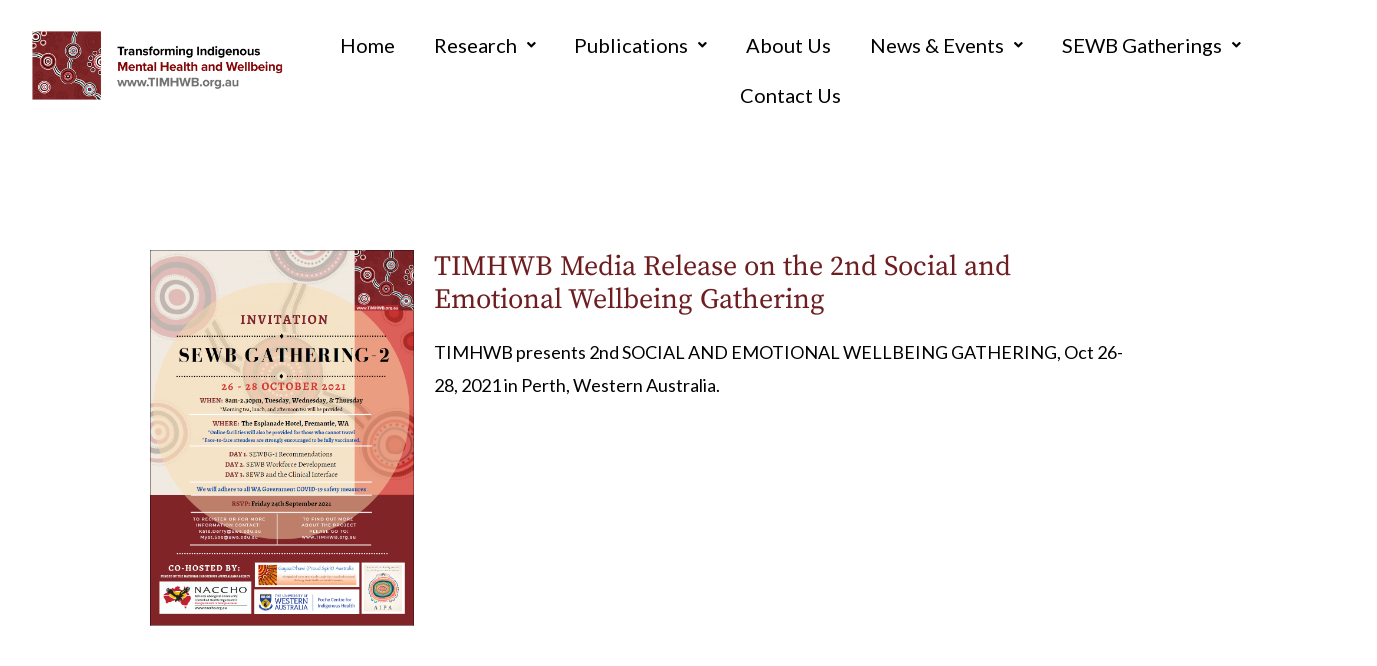

--- FILE ---
content_type: text/css
request_url: https://timhwb.org.au/wp-content/uploads/elementor/css/post-2295.css?ver=1755550274
body_size: 33
content:
.elementor-2295 .elementor-element.elementor-element-fb88509 > .elementor-container{max-width:1000px;}.elementor-2295 .elementor-element.elementor-element-fb88509{padding:100px 0px 100px 0px;}.elementor-2295 .elementor-element.elementor-element-c1b75da .elementor-heading-title{font-family:"Source Serif Pro", Sans-serif;font-size:28px;text-transform:none;line-height:1.2em;color:var( --e-global-color-4ca8d346 );}.elementor-2295 .elementor-element.elementor-element-5688b25{color:#000000;}body.elementor-page-2295:not(.elementor-motion-effects-element-type-background), body.elementor-page-2295 > .elementor-motion-effects-container > .elementor-motion-effects-layer{background-color:var( --e-global-color-6af6661a );}@media(min-width:768px){.elementor-2295 .elementor-element.elementor-element-0a33b40{width:28.4%;}.elementor-2295 .elementor-element.elementor-element-bfc8991{width:71.6%;}}

--- FILE ---
content_type: text/css
request_url: https://timhwb.org.au/wp-content/uploads/elementor/css/post-600.css?ver=1755507651
body_size: 377
content:
.elementor-600 .elementor-element.elementor-element-39f825d > .elementor-container{max-width:1400px;}.elementor-600 .elementor-element.elementor-element-da90145{text-align:left;}.elementor-bc-flex-widget .elementor-600 .elementor-element.elementor-element-4f7b5c0.elementor-column .elementor-widget-wrap{align-items:center;}.elementor-600 .elementor-element.elementor-element-4f7b5c0.elementor-column.elementor-element[data-element_type="column"] > .elementor-widget-wrap.elementor-element-populated{align-content:center;align-items:center;}.elementor-600 .elementor-element.elementor-element-ed5e278 .menu-item a.hfe-menu-item{padding-left:15px;padding-right:15px;}.elementor-600 .elementor-element.elementor-element-ed5e278 .menu-item a.hfe-sub-menu-item{padding-left:calc( 15px + 20px );padding-right:15px;}.elementor-600 .elementor-element.elementor-element-ed5e278 .hfe-nav-menu__layout-vertical .menu-item ul ul a.hfe-sub-menu-item{padding-left:calc( 15px + 40px );padding-right:15px;}.elementor-600 .elementor-element.elementor-element-ed5e278 .hfe-nav-menu__layout-vertical .menu-item ul ul ul a.hfe-sub-menu-item{padding-left:calc( 15px + 60px );padding-right:15px;}.elementor-600 .elementor-element.elementor-element-ed5e278 .hfe-nav-menu__layout-vertical .menu-item ul ul ul ul a.hfe-sub-menu-item{padding-left:calc( 15px + 80px );padding-right:15px;}.elementor-600 .elementor-element.elementor-element-ed5e278 .menu-item a.hfe-menu-item, .elementor-600 .elementor-element.elementor-element-ed5e278 .menu-item a.hfe-sub-menu-item{padding-top:15px;padding-bottom:15px;}.elementor-600 .elementor-element.elementor-element-ed5e278 ul.sub-menu{width:335px;}.elementor-600 .elementor-element.elementor-element-ed5e278 .sub-menu a.hfe-sub-menu-item,
						 .elementor-600 .elementor-element.elementor-element-ed5e278 nav.hfe-dropdown li a.hfe-menu-item,
						 .elementor-600 .elementor-element.elementor-element-ed5e278 nav.hfe-dropdown li a.hfe-sub-menu-item,
						 .elementor-600 .elementor-element.elementor-element-ed5e278 nav.hfe-dropdown-expandible li a.hfe-menu-item,
						 .elementor-600 .elementor-element.elementor-element-ed5e278 nav.hfe-dropdown-expandible li a.hfe-sub-menu-item{padding-top:15px;padding-bottom:15px;}.elementor-600 .elementor-element.elementor-element-ed5e278 .hfe-nav-menu__toggle{margin-left:auto;}.elementor-600 .elementor-element.elementor-element-ed5e278 a.hfe-menu-item, .elementor-600 .elementor-element.elementor-element-ed5e278 a.hfe-sub-menu-item{font-size:20px;}.elementor-600 .elementor-element.elementor-element-ed5e278 .menu-item a.hfe-menu-item, .elementor-600 .elementor-element.elementor-element-ed5e278 .sub-menu a.hfe-sub-menu-item{color:#000000;}.elementor-600 .elementor-element.elementor-element-ed5e278 .menu-item a.hfe-menu-item:hover,
								.elementor-600 .elementor-element.elementor-element-ed5e278 .sub-menu a.hfe-sub-menu-item:hover,
								.elementor-600 .elementor-element.elementor-element-ed5e278 .menu-item.current-menu-item a.hfe-menu-item,
								.elementor-600 .elementor-element.elementor-element-ed5e278 .menu-item a.hfe-menu-item.highlighted,
								.elementor-600 .elementor-element.elementor-element-ed5e278 .menu-item a.hfe-menu-item:focus{color:var( --e-global-color-59c771fb );}.elementor-600 .elementor-element.elementor-element-ed5e278 .menu-item.current-menu-item a.hfe-menu-item,
								.elementor-600 .elementor-element.elementor-element-ed5e278 .menu-item.current-menu-ancestor a.hfe-menu-item{color:var( --e-global-color-59c771fb );}.elementor-600 .elementor-element.elementor-element-ed5e278 .sub-menu,
								.elementor-600 .elementor-element.elementor-element-ed5e278 nav.hfe-dropdown,
								.elementor-600 .elementor-element.elementor-element-ed5e278 nav.hfe-dropdown-expandible,
								.elementor-600 .elementor-element.elementor-element-ed5e278 nav.hfe-dropdown .menu-item a.hfe-menu-item,
								.elementor-600 .elementor-element.elementor-element-ed5e278 nav.hfe-dropdown .menu-item a.hfe-sub-menu-item{background-color:#fff;}.elementor-600 .elementor-element.elementor-element-ed5e278 .sub-menu li.menu-item:not(:last-child),
						.elementor-600 .elementor-element.elementor-element-ed5e278 nav.hfe-dropdown li.menu-item:not(:last-child),
						.elementor-600 .elementor-element.elementor-element-ed5e278 nav.hfe-dropdown-expandible li.menu-item:not(:last-child){border-bottom-style:none;}.elementor-600 .elementor-element.elementor-element-ed5e278 div.hfe-nav-menu-icon{color:var( --e-global-color-59c771fb );}.elementor-600 .elementor-element.elementor-element-ed5e278 div.hfe-nav-menu-icon svg{fill:var( --e-global-color-59c771fb );}@media(max-width:1024px){.elementor-bc-flex-widget .elementor-600 .elementor-element.elementor-element-4f7b5c0.elementor-column .elementor-widget-wrap{align-items:center;}.elementor-600 .elementor-element.elementor-element-4f7b5c0.elementor-column.elementor-element[data-element_type="column"] > .elementor-widget-wrap.elementor-element-populated{align-content:center;align-items:center;}}@media(min-width:768px){.elementor-600 .elementor-element.elementor-element-f44fb59{width:23.858%;}.elementor-600 .elementor-element.elementor-element-4f7b5c0{width:76.142%;}}@media(max-width:767px){.elementor-600 .elementor-element.elementor-element-f44fb59{width:70%;}.elementor-600 .elementor-element.elementor-element-4f7b5c0{width:30%;}}

--- FILE ---
content_type: text/css
request_url: https://timhwb.org.au/wp-content/uploads/elementor/css/post-419.css?ver=1755507652
body_size: 1199
content:
.elementor-419 .elementor-element.elementor-element-5fdc966:not(.elementor-motion-effects-element-type-background), .elementor-419 .elementor-element.elementor-element-5fdc966 > .elementor-motion-effects-container > .elementor-motion-effects-layer{background-color:var( --e-global-color-90e1d52 );}.elementor-419 .elementor-element.elementor-element-5fdc966 > .elementor-background-overlay{background-image:url("https://timhwb.org.au/wp-content/uploads/2020/08/Art-Only-1000x1000-1.png");background-position:center center;background-repeat:no-repeat;background-size:cover;opacity:0.03;transition:background 0.3s, border-radius 0.3s, opacity 0.3s;}.elementor-419 .elementor-element.elementor-element-5fdc966{transition:background 0.3s, border 0.3s, border-radius 0.3s, box-shadow 0.3s;padding:120px 0px 120px 0px;}.elementor-419 .elementor-element.elementor-element-26eb98b{border-style:solid;border-width:0px 0px 4px 0px;border-color:var( --e-global-color-text );padding:90px 0px 0px 0px;}.elementor-419 .elementor-element.elementor-element-67f9553 > .elementor-element-populated{margin:0px 0px 0px 0px;--e-column-margin-right:0px;--e-column-margin-left:0px;}.elementor-419 .elementor-element.elementor-element-3300642 > .elementor-element-populated{margin:0px 0px 0px 0px;--e-column-margin-right:0px;--e-column-margin-left:0px;}.elementor-419 .elementor-element.elementor-element-eb2234c{color:#a8a8a8;}.elementor-419 .elementor-element.elementor-element-01fcada{padding:40px 0px 90px 0px;}.elementor-419 .elementor-element.elementor-element-ae89818{text-align:left;}.elementor-419 .elementor-element.elementor-element-ae89818 .elementor-heading-title{color:#FFFFFF;}.elementor-419 .elementor-element.elementor-element-6d852eb .elementor-icon-list-items:not(.elementor-inline-items) .elementor-icon-list-item:not(:last-child){padding-block-end:calc(6px/2);}.elementor-419 .elementor-element.elementor-element-6d852eb .elementor-icon-list-items:not(.elementor-inline-items) .elementor-icon-list-item:not(:first-child){margin-block-start:calc(6px/2);}.elementor-419 .elementor-element.elementor-element-6d852eb .elementor-icon-list-items.elementor-inline-items .elementor-icon-list-item{margin-inline:calc(6px/2);}.elementor-419 .elementor-element.elementor-element-6d852eb .elementor-icon-list-items.elementor-inline-items{margin-inline:calc(-6px/2);}.elementor-419 .elementor-element.elementor-element-6d852eb .elementor-icon-list-items.elementor-inline-items .elementor-icon-list-item:after{inset-inline-end:calc(-6px/2);}.elementor-419 .elementor-element.elementor-element-6d852eb .elementor-icon-list-icon i{transition:color 0.3s;}.elementor-419 .elementor-element.elementor-element-6d852eb .elementor-icon-list-icon svg{transition:fill 0.3s;}.elementor-419 .elementor-element.elementor-element-6d852eb{--e-icon-list-icon-size:0px;--icon-vertical-offset:0px;}.elementor-419 .elementor-element.elementor-element-6d852eb .elementor-icon-list-text{color:rgba(255, 255, 255, 0.5);transition:color 0.3s;}.elementor-419 .elementor-element.elementor-element-6d852eb .elementor-icon-list-item:hover .elementor-icon-list-text{color:#FFFFFF;}.elementor-419 .elementor-element.elementor-element-a41c7ec > .elementor-widget-container{padding:040px 0px 0px 0px;}.elementor-419 .elementor-element.elementor-element-a41c7ec .premium-modal-trigger-container{text-align:left;}.elementor-419 .elementor-element.elementor-element-a41c7ec .premium-modal-trigger-btn, .elementor-419 .elementor-element.elementor-element-a41c7ec .premium-modal-trigger-text, .elementor-419 .elementor-element.elementor-element-a41c7ec .premium-modal-trigger-img{border-radius:0px;}.elementor-419 .elementor-element.elementor-element-a41c7ec .premium-modal-box-modal-dialog{max-height:1000px;overflow:auto;}.elementor-419 .elementor-element.elementor-element-d2f4de3 > .elementor-element-populated{margin:0px 50px 0px 0px;--e-column-margin-right:50px;--e-column-margin-left:0px;}.elementor-419 .elementor-element.elementor-element-2e47b4b{text-align:left;}.elementor-419 .elementor-element.elementor-element-2e47b4b .elementor-heading-title{color:#FFFFFF;}.elementor-419 .elementor-element.elementor-element-b968128{text-align:left;}.elementor-419 .elementor-element.elementor-element-b968128 .elementor-heading-title{color:#FFFFFF;}.elementor-419 .elementor-element.elementor-element-bd1a265{text-align:left;font-size:12px;color:rgba(255,255,255,0.5);}.elementor-419 .elementor-element.elementor-element-f179cde{text-align:left;}.elementor-419 .elementor-element.elementor-element-f179cde .elementor-heading-title{color:#FFFFFF;}.elementor-419 .elementor-element.elementor-element-49e5e80 > .elementor-widget-container{margin:0px 0px 0px 0px;padding:0px 0px 0px 0px;}.elementor-419 .elementor-element.elementor-element-49e5e80{text-align:left;font-size:12px;color:rgba(255,255,255,0.5);}.elementor-419 .elementor-element.elementor-element-00ef357{text-align:left;}.elementor-419 .elementor-element.elementor-element-00ef357 .elementor-heading-title{color:#FFFFFF;}.elementor-419 .elementor-element.elementor-element-8e56498 > .elementor-widget-container{padding:0px 0px 10px 0px;}.elementor-419 .elementor-element.elementor-element-8e56498{text-align:left;font-size:12px;color:rgba(255,255,255,0.5);}.elementor-419 .elementor-element.elementor-element-b91167c > .elementor-widget-container{margin:0px 0px 0px 0px;padding:0px 40px 0px 0px;}.elementor-419 .elementor-element.elementor-element-b91167c .gallery-item .gallery-caption{text-align:center;}.elementor-419 .elementor-element.elementor-element-66e7b25 > .elementor-element-populated{margin:0px 0px 0px 0px;--e-column-margin-right:0px;--e-column-margin-left:0px;}.elementor-419 .elementor-element.elementor-element-6750807{text-align:left;}.elementor-419 .elementor-element.elementor-element-6750807 img{max-width:54%;}.elementor-419 .elementor-element.elementor-element-7915f46{color:#a8a8a8;}.elementor-419 .elementor-element.elementor-element-7a2259e{text-align:left;}.elementor-419 .elementor-element.elementor-element-7a2259e .elementor-heading-title{color:#FFFFFF;}.elementor-419 .elementor-element.elementor-element-f1f0bdc{--grid-template-columns:repeat(0, auto);--icon-size:15px;--grid-column-gap:5px;--grid-row-gap:0px;}.elementor-419 .elementor-element.elementor-element-f1f0bdc .elementor-widget-container{text-align:left;}.elementor-419 .elementor-element.elementor-element-f1f0bdc .elementor-social-icon{background-color:var( --e-global-color-59c771fb );}.elementor-419 .elementor-element.elementor-element-f1f0bdc .elementor-social-icon:hover{background-color:#000000;}.elementor-419 .elementor-element.elementor-element-f1f0bdc .elementor-social-icon:hover i{color:var( --e-global-color-59c771fb );}.elementor-419 .elementor-element.elementor-element-f1f0bdc .elementor-social-icon:hover svg{fill:var( --e-global-color-59c771fb );}.elementor-419 .elementor-element.elementor-element-4b2219f:not(.elementor-motion-effects-element-type-background), .elementor-419 .elementor-element.elementor-element-4b2219f > .elementor-motion-effects-container > .elementor-motion-effects-layer{background-color:#000000;}.elementor-419 .elementor-element.elementor-element-4b2219f{transition:background 0.3s, border 0.3s, border-radius 0.3s, box-shadow 0.3s;padding:35px 20px 35px 20px;}.elementor-419 .elementor-element.elementor-element-4b2219f > .elementor-background-overlay{transition:background 0.3s, border-radius 0.3s, opacity 0.3s;}.elementor-419 .elementor-element.elementor-element-6f976a9 .hfe-copyright-wrapper{text-align:left;}.elementor-419 .elementor-element.elementor-element-6f976a9 .hfe-copyright-wrapper a, .elementor-419 .elementor-element.elementor-element-6f976a9 .hfe-copyright-wrapper{color:rgba(255,255,255,0.5);}.elementor-419 .elementor-element.elementor-element-6f976a9 .hfe-copyright-wrapper, .elementor-419 .elementor-element.elementor-element-6f976a9 .hfe-copyright-wrapper a{font-size:10px;}.elementor-419 .elementor-element.elementor-element-a581dd3 .hfe-copyright-wrapper{text-align:right;}.elementor-419 .elementor-element.elementor-element-a581dd3 .hfe-copyright-wrapper a, .elementor-419 .elementor-element.elementor-element-a581dd3 .hfe-copyright-wrapper{color:rgba(255,255,255,0.5);}.elementor-419 .elementor-element.elementor-element-a581dd3 .hfe-copyright-wrapper, .elementor-419 .elementor-element.elementor-element-a581dd3 .hfe-copyright-wrapper a{font-size:10px;}.elementor-419 .elementor-element.elementor-element-3aba096{padding:0px 0px 35px 0px;}.elementor-419 .elementor-element.elementor-element-99adea3 .hfe-copyright-wrapper{text-align:left;}.elementor-419 .elementor-element.elementor-element-99adea3 .hfe-copyright-wrapper a, .elementor-419 .elementor-element.elementor-element-99adea3 .hfe-copyright-wrapper{color:rgba(255,255,255,0.5);}.elementor-419 .elementor-element.elementor-element-99adea3 .hfe-copyright-wrapper, .elementor-419 .elementor-element.elementor-element-99adea3 .hfe-copyright-wrapper a{font-size:10px;}@media(max-width:1024px){.elementor-419 .elementor-element.elementor-element-5fdc966{padding:0px 0px 0px 0px;}.elementor-419 .elementor-element.elementor-element-67f9553 > .elementor-element-populated{margin:0px 40px 0px 0px;--e-column-margin-right:40px;--e-column-margin-left:0px;}.elementor-419 .elementor-element.elementor-element-e91ddb2{text-align:left;}.elementor-419 .elementor-element.elementor-element-e91ddb2 img{max-width:50%;}.elementor-419 .elementor-element.elementor-element-3300642 > .elementor-element-populated{margin:0px 40px 0px 0px;--e-column-margin-right:40px;--e-column-margin-left:0px;}.elementor-419 .elementor-element.elementor-element-d2f4de3 > .elementor-element-populated{padding:30px 0px 30px 20px;}.elementor-419 .elementor-element.elementor-element-66e7b25 > .elementor-element-populated{margin:0px 40px 0px 0px;--e-column-margin-right:40px;--e-column-margin-left:0px;}.elementor-419 .elementor-element.elementor-element-f1f0bdc > .elementor-widget-container{margin:0px 0px 30px 0px;padding:0px 0px 0px 0px;}}@media(max-width:767px){.elementor-419 .elementor-element.elementor-element-5fdc966{padding:30px 0px 75px 0px;}.elementor-419 .elementor-element.elementor-element-a5379e1 > .elementor-element-populated{padding:20px 20px 20px 20px;}.elementor-419 .elementor-element.elementor-element-26eb98b{padding:50px 0px 0px 0px;}.elementor-419 .elementor-element.elementor-element-67f9553 > .elementor-element-populated{margin:0px 0px 0px 0px;--e-column-margin-right:0px;--e-column-margin-left:0px;padding:0px 0px 0px 0px;}.elementor-419 .elementor-element.elementor-element-3300642 > .elementor-element-populated{margin:0px 0px 0px 0px;--e-column-margin-right:0px;--e-column-margin-left:0px;padding:0px 0px 0px 0px;}.elementor-419 .elementor-element.elementor-element-eb2234c{text-align:left;}.elementor-419 .elementor-element.elementor-element-01fcada{padding:50px 0px 0px 0px;}.elementor-419 .elementor-element.elementor-element-9ed5062 > .elementor-element-populated{padding:0px 0px 75px 0px;}.elementor-419 .elementor-element.elementor-element-ae89818{text-align:left;}.elementor-419 .elementor-element.elementor-element-a41c7ec .premium-modal-trigger-container{text-align:left;}.elementor-419 .elementor-element.elementor-element-d2f4de3 > .elementor-element-populated{padding:0px 0px 0px 0px;}.elementor-419 .elementor-element.elementor-element-2e47b4b{text-align:left;}.elementor-419 .elementor-element.elementor-element-b968128{text-align:left;}.elementor-419 .elementor-element.elementor-element-bd1a265{text-align:left;}.elementor-419 .elementor-element.elementor-element-f179cde{text-align:left;}.elementor-419 .elementor-element.elementor-element-49e5e80{text-align:left;}.elementor-419 .elementor-element.elementor-element-00ef357{text-align:left;}.elementor-419 .elementor-element.elementor-element-8e56498{text-align:left;}.elementor-419 .elementor-element.elementor-element-b91167c > .elementor-widget-container{margin:0px 150px 0px 0px;padding:0px 0px 0px 0px;}.elementor-419 .elementor-element.elementor-element-66e7b25 > .elementor-element-populated{margin:30px 0px 0px 0px;--e-column-margin-right:0px;--e-column-margin-left:0px;}.elementor-419 .elementor-element.elementor-element-6750807{text-align:left;}.elementor-419 .elementor-element.elementor-element-6750807 img{max-width:68%;}.elementor-419 .elementor-element.elementor-element-7915f46{text-align:left;}.elementor-419 .elementor-element.elementor-element-7a2259e{text-align:left;}.elementor-419 .elementor-element.elementor-element-f1f0bdc .elementor-widget-container{text-align:left;}.elementor-419 .elementor-element.elementor-element-f1f0bdc > .elementor-widget-container{margin:0px 0px 0px 0px;}.elementor-419 .elementor-element.elementor-element-6f976a9 .hfe-copyright-wrapper{text-align:center;}.elementor-419 .elementor-element.elementor-element-a581dd3 .hfe-copyright-wrapper{text-align:center;}.elementor-419 .elementor-element.elementor-element-99adea3 .hfe-copyright-wrapper{text-align:center;}}@media(min-width:768px){.elementor-419 .elementor-element.elementor-element-67f9553{width:40.625%;}.elementor-419 .elementor-element.elementor-element-3300642{width:59.375%;}.elementor-419 .elementor-element.elementor-element-9ed5062{width:33%;}.elementor-419 .elementor-element.elementor-element-d2f4de3{width:33%;}.elementor-419 .elementor-element.elementor-element-66e7b25{width:33.999%;}}@media(max-width:1024px) and (min-width:768px){.elementor-419 .elementor-element.elementor-element-67f9553{width:50%;}.elementor-419 .elementor-element.elementor-element-3300642{width:50%;}.elementor-419 .elementor-element.elementor-element-9ed5062{width:50%;}.elementor-419 .elementor-element.elementor-element-d2f4de3{width:50%;}.elementor-419 .elementor-element.elementor-element-66e7b25{width:100%;}}